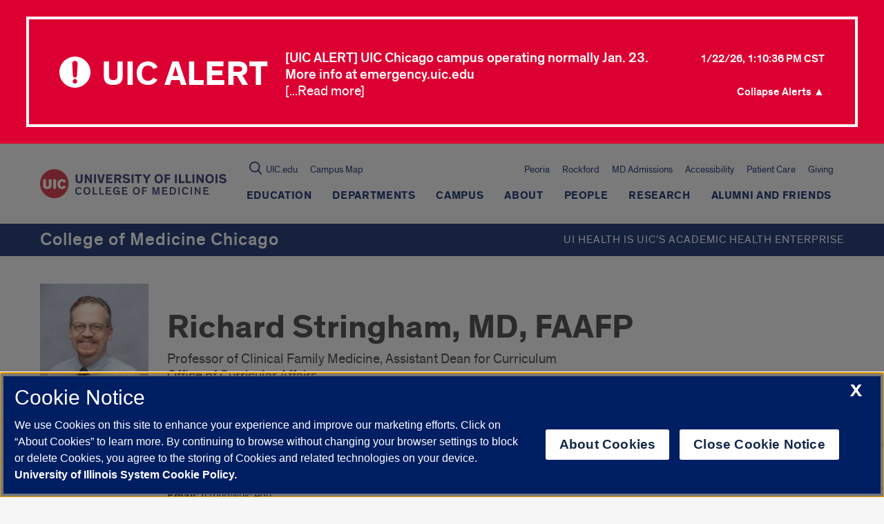

--- FILE ---
content_type: text/html; charset=utf-8
request_url: https://www.google.com/recaptcha/api2/anchor?ar=1&k=6Ld7rNEnAAAAAHR6r0ylgHXH-J-KozxjMzNGVsr4&co=aHR0cHM6Ly9jaGljYWdvLm1lZGljaW5lLnVpYy5lZHU6NDQz&hl=en&v=PoyoqOPhxBO7pBk68S4YbpHZ&size=invisible&anchor-ms=20000&execute-ms=30000&cb=dcqq8qojuts5
body_size: 48646
content:
<!DOCTYPE HTML><html dir="ltr" lang="en"><head><meta http-equiv="Content-Type" content="text/html; charset=UTF-8">
<meta http-equiv="X-UA-Compatible" content="IE=edge">
<title>reCAPTCHA</title>
<style type="text/css">
/* cyrillic-ext */
@font-face {
  font-family: 'Roboto';
  font-style: normal;
  font-weight: 400;
  font-stretch: 100%;
  src: url(//fonts.gstatic.com/s/roboto/v48/KFO7CnqEu92Fr1ME7kSn66aGLdTylUAMa3GUBHMdazTgWw.woff2) format('woff2');
  unicode-range: U+0460-052F, U+1C80-1C8A, U+20B4, U+2DE0-2DFF, U+A640-A69F, U+FE2E-FE2F;
}
/* cyrillic */
@font-face {
  font-family: 'Roboto';
  font-style: normal;
  font-weight: 400;
  font-stretch: 100%;
  src: url(//fonts.gstatic.com/s/roboto/v48/KFO7CnqEu92Fr1ME7kSn66aGLdTylUAMa3iUBHMdazTgWw.woff2) format('woff2');
  unicode-range: U+0301, U+0400-045F, U+0490-0491, U+04B0-04B1, U+2116;
}
/* greek-ext */
@font-face {
  font-family: 'Roboto';
  font-style: normal;
  font-weight: 400;
  font-stretch: 100%;
  src: url(//fonts.gstatic.com/s/roboto/v48/KFO7CnqEu92Fr1ME7kSn66aGLdTylUAMa3CUBHMdazTgWw.woff2) format('woff2');
  unicode-range: U+1F00-1FFF;
}
/* greek */
@font-face {
  font-family: 'Roboto';
  font-style: normal;
  font-weight: 400;
  font-stretch: 100%;
  src: url(//fonts.gstatic.com/s/roboto/v48/KFO7CnqEu92Fr1ME7kSn66aGLdTylUAMa3-UBHMdazTgWw.woff2) format('woff2');
  unicode-range: U+0370-0377, U+037A-037F, U+0384-038A, U+038C, U+038E-03A1, U+03A3-03FF;
}
/* math */
@font-face {
  font-family: 'Roboto';
  font-style: normal;
  font-weight: 400;
  font-stretch: 100%;
  src: url(//fonts.gstatic.com/s/roboto/v48/KFO7CnqEu92Fr1ME7kSn66aGLdTylUAMawCUBHMdazTgWw.woff2) format('woff2');
  unicode-range: U+0302-0303, U+0305, U+0307-0308, U+0310, U+0312, U+0315, U+031A, U+0326-0327, U+032C, U+032F-0330, U+0332-0333, U+0338, U+033A, U+0346, U+034D, U+0391-03A1, U+03A3-03A9, U+03B1-03C9, U+03D1, U+03D5-03D6, U+03F0-03F1, U+03F4-03F5, U+2016-2017, U+2034-2038, U+203C, U+2040, U+2043, U+2047, U+2050, U+2057, U+205F, U+2070-2071, U+2074-208E, U+2090-209C, U+20D0-20DC, U+20E1, U+20E5-20EF, U+2100-2112, U+2114-2115, U+2117-2121, U+2123-214F, U+2190, U+2192, U+2194-21AE, U+21B0-21E5, U+21F1-21F2, U+21F4-2211, U+2213-2214, U+2216-22FF, U+2308-230B, U+2310, U+2319, U+231C-2321, U+2336-237A, U+237C, U+2395, U+239B-23B7, U+23D0, U+23DC-23E1, U+2474-2475, U+25AF, U+25B3, U+25B7, U+25BD, U+25C1, U+25CA, U+25CC, U+25FB, U+266D-266F, U+27C0-27FF, U+2900-2AFF, U+2B0E-2B11, U+2B30-2B4C, U+2BFE, U+3030, U+FF5B, U+FF5D, U+1D400-1D7FF, U+1EE00-1EEFF;
}
/* symbols */
@font-face {
  font-family: 'Roboto';
  font-style: normal;
  font-weight: 400;
  font-stretch: 100%;
  src: url(//fonts.gstatic.com/s/roboto/v48/KFO7CnqEu92Fr1ME7kSn66aGLdTylUAMaxKUBHMdazTgWw.woff2) format('woff2');
  unicode-range: U+0001-000C, U+000E-001F, U+007F-009F, U+20DD-20E0, U+20E2-20E4, U+2150-218F, U+2190, U+2192, U+2194-2199, U+21AF, U+21E6-21F0, U+21F3, U+2218-2219, U+2299, U+22C4-22C6, U+2300-243F, U+2440-244A, U+2460-24FF, U+25A0-27BF, U+2800-28FF, U+2921-2922, U+2981, U+29BF, U+29EB, U+2B00-2BFF, U+4DC0-4DFF, U+FFF9-FFFB, U+10140-1018E, U+10190-1019C, U+101A0, U+101D0-101FD, U+102E0-102FB, U+10E60-10E7E, U+1D2C0-1D2D3, U+1D2E0-1D37F, U+1F000-1F0FF, U+1F100-1F1AD, U+1F1E6-1F1FF, U+1F30D-1F30F, U+1F315, U+1F31C, U+1F31E, U+1F320-1F32C, U+1F336, U+1F378, U+1F37D, U+1F382, U+1F393-1F39F, U+1F3A7-1F3A8, U+1F3AC-1F3AF, U+1F3C2, U+1F3C4-1F3C6, U+1F3CA-1F3CE, U+1F3D4-1F3E0, U+1F3ED, U+1F3F1-1F3F3, U+1F3F5-1F3F7, U+1F408, U+1F415, U+1F41F, U+1F426, U+1F43F, U+1F441-1F442, U+1F444, U+1F446-1F449, U+1F44C-1F44E, U+1F453, U+1F46A, U+1F47D, U+1F4A3, U+1F4B0, U+1F4B3, U+1F4B9, U+1F4BB, U+1F4BF, U+1F4C8-1F4CB, U+1F4D6, U+1F4DA, U+1F4DF, U+1F4E3-1F4E6, U+1F4EA-1F4ED, U+1F4F7, U+1F4F9-1F4FB, U+1F4FD-1F4FE, U+1F503, U+1F507-1F50B, U+1F50D, U+1F512-1F513, U+1F53E-1F54A, U+1F54F-1F5FA, U+1F610, U+1F650-1F67F, U+1F687, U+1F68D, U+1F691, U+1F694, U+1F698, U+1F6AD, U+1F6B2, U+1F6B9-1F6BA, U+1F6BC, U+1F6C6-1F6CF, U+1F6D3-1F6D7, U+1F6E0-1F6EA, U+1F6F0-1F6F3, U+1F6F7-1F6FC, U+1F700-1F7FF, U+1F800-1F80B, U+1F810-1F847, U+1F850-1F859, U+1F860-1F887, U+1F890-1F8AD, U+1F8B0-1F8BB, U+1F8C0-1F8C1, U+1F900-1F90B, U+1F93B, U+1F946, U+1F984, U+1F996, U+1F9E9, U+1FA00-1FA6F, U+1FA70-1FA7C, U+1FA80-1FA89, U+1FA8F-1FAC6, U+1FACE-1FADC, U+1FADF-1FAE9, U+1FAF0-1FAF8, U+1FB00-1FBFF;
}
/* vietnamese */
@font-face {
  font-family: 'Roboto';
  font-style: normal;
  font-weight: 400;
  font-stretch: 100%;
  src: url(//fonts.gstatic.com/s/roboto/v48/KFO7CnqEu92Fr1ME7kSn66aGLdTylUAMa3OUBHMdazTgWw.woff2) format('woff2');
  unicode-range: U+0102-0103, U+0110-0111, U+0128-0129, U+0168-0169, U+01A0-01A1, U+01AF-01B0, U+0300-0301, U+0303-0304, U+0308-0309, U+0323, U+0329, U+1EA0-1EF9, U+20AB;
}
/* latin-ext */
@font-face {
  font-family: 'Roboto';
  font-style: normal;
  font-weight: 400;
  font-stretch: 100%;
  src: url(//fonts.gstatic.com/s/roboto/v48/KFO7CnqEu92Fr1ME7kSn66aGLdTylUAMa3KUBHMdazTgWw.woff2) format('woff2');
  unicode-range: U+0100-02BA, U+02BD-02C5, U+02C7-02CC, U+02CE-02D7, U+02DD-02FF, U+0304, U+0308, U+0329, U+1D00-1DBF, U+1E00-1E9F, U+1EF2-1EFF, U+2020, U+20A0-20AB, U+20AD-20C0, U+2113, U+2C60-2C7F, U+A720-A7FF;
}
/* latin */
@font-face {
  font-family: 'Roboto';
  font-style: normal;
  font-weight: 400;
  font-stretch: 100%;
  src: url(//fonts.gstatic.com/s/roboto/v48/KFO7CnqEu92Fr1ME7kSn66aGLdTylUAMa3yUBHMdazQ.woff2) format('woff2');
  unicode-range: U+0000-00FF, U+0131, U+0152-0153, U+02BB-02BC, U+02C6, U+02DA, U+02DC, U+0304, U+0308, U+0329, U+2000-206F, U+20AC, U+2122, U+2191, U+2193, U+2212, U+2215, U+FEFF, U+FFFD;
}
/* cyrillic-ext */
@font-face {
  font-family: 'Roboto';
  font-style: normal;
  font-weight: 500;
  font-stretch: 100%;
  src: url(//fonts.gstatic.com/s/roboto/v48/KFO7CnqEu92Fr1ME7kSn66aGLdTylUAMa3GUBHMdazTgWw.woff2) format('woff2');
  unicode-range: U+0460-052F, U+1C80-1C8A, U+20B4, U+2DE0-2DFF, U+A640-A69F, U+FE2E-FE2F;
}
/* cyrillic */
@font-face {
  font-family: 'Roboto';
  font-style: normal;
  font-weight: 500;
  font-stretch: 100%;
  src: url(//fonts.gstatic.com/s/roboto/v48/KFO7CnqEu92Fr1ME7kSn66aGLdTylUAMa3iUBHMdazTgWw.woff2) format('woff2');
  unicode-range: U+0301, U+0400-045F, U+0490-0491, U+04B0-04B1, U+2116;
}
/* greek-ext */
@font-face {
  font-family: 'Roboto';
  font-style: normal;
  font-weight: 500;
  font-stretch: 100%;
  src: url(//fonts.gstatic.com/s/roboto/v48/KFO7CnqEu92Fr1ME7kSn66aGLdTylUAMa3CUBHMdazTgWw.woff2) format('woff2');
  unicode-range: U+1F00-1FFF;
}
/* greek */
@font-face {
  font-family: 'Roboto';
  font-style: normal;
  font-weight: 500;
  font-stretch: 100%;
  src: url(//fonts.gstatic.com/s/roboto/v48/KFO7CnqEu92Fr1ME7kSn66aGLdTylUAMa3-UBHMdazTgWw.woff2) format('woff2');
  unicode-range: U+0370-0377, U+037A-037F, U+0384-038A, U+038C, U+038E-03A1, U+03A3-03FF;
}
/* math */
@font-face {
  font-family: 'Roboto';
  font-style: normal;
  font-weight: 500;
  font-stretch: 100%;
  src: url(//fonts.gstatic.com/s/roboto/v48/KFO7CnqEu92Fr1ME7kSn66aGLdTylUAMawCUBHMdazTgWw.woff2) format('woff2');
  unicode-range: U+0302-0303, U+0305, U+0307-0308, U+0310, U+0312, U+0315, U+031A, U+0326-0327, U+032C, U+032F-0330, U+0332-0333, U+0338, U+033A, U+0346, U+034D, U+0391-03A1, U+03A3-03A9, U+03B1-03C9, U+03D1, U+03D5-03D6, U+03F0-03F1, U+03F4-03F5, U+2016-2017, U+2034-2038, U+203C, U+2040, U+2043, U+2047, U+2050, U+2057, U+205F, U+2070-2071, U+2074-208E, U+2090-209C, U+20D0-20DC, U+20E1, U+20E5-20EF, U+2100-2112, U+2114-2115, U+2117-2121, U+2123-214F, U+2190, U+2192, U+2194-21AE, U+21B0-21E5, U+21F1-21F2, U+21F4-2211, U+2213-2214, U+2216-22FF, U+2308-230B, U+2310, U+2319, U+231C-2321, U+2336-237A, U+237C, U+2395, U+239B-23B7, U+23D0, U+23DC-23E1, U+2474-2475, U+25AF, U+25B3, U+25B7, U+25BD, U+25C1, U+25CA, U+25CC, U+25FB, U+266D-266F, U+27C0-27FF, U+2900-2AFF, U+2B0E-2B11, U+2B30-2B4C, U+2BFE, U+3030, U+FF5B, U+FF5D, U+1D400-1D7FF, U+1EE00-1EEFF;
}
/* symbols */
@font-face {
  font-family: 'Roboto';
  font-style: normal;
  font-weight: 500;
  font-stretch: 100%;
  src: url(//fonts.gstatic.com/s/roboto/v48/KFO7CnqEu92Fr1ME7kSn66aGLdTylUAMaxKUBHMdazTgWw.woff2) format('woff2');
  unicode-range: U+0001-000C, U+000E-001F, U+007F-009F, U+20DD-20E0, U+20E2-20E4, U+2150-218F, U+2190, U+2192, U+2194-2199, U+21AF, U+21E6-21F0, U+21F3, U+2218-2219, U+2299, U+22C4-22C6, U+2300-243F, U+2440-244A, U+2460-24FF, U+25A0-27BF, U+2800-28FF, U+2921-2922, U+2981, U+29BF, U+29EB, U+2B00-2BFF, U+4DC0-4DFF, U+FFF9-FFFB, U+10140-1018E, U+10190-1019C, U+101A0, U+101D0-101FD, U+102E0-102FB, U+10E60-10E7E, U+1D2C0-1D2D3, U+1D2E0-1D37F, U+1F000-1F0FF, U+1F100-1F1AD, U+1F1E6-1F1FF, U+1F30D-1F30F, U+1F315, U+1F31C, U+1F31E, U+1F320-1F32C, U+1F336, U+1F378, U+1F37D, U+1F382, U+1F393-1F39F, U+1F3A7-1F3A8, U+1F3AC-1F3AF, U+1F3C2, U+1F3C4-1F3C6, U+1F3CA-1F3CE, U+1F3D4-1F3E0, U+1F3ED, U+1F3F1-1F3F3, U+1F3F5-1F3F7, U+1F408, U+1F415, U+1F41F, U+1F426, U+1F43F, U+1F441-1F442, U+1F444, U+1F446-1F449, U+1F44C-1F44E, U+1F453, U+1F46A, U+1F47D, U+1F4A3, U+1F4B0, U+1F4B3, U+1F4B9, U+1F4BB, U+1F4BF, U+1F4C8-1F4CB, U+1F4D6, U+1F4DA, U+1F4DF, U+1F4E3-1F4E6, U+1F4EA-1F4ED, U+1F4F7, U+1F4F9-1F4FB, U+1F4FD-1F4FE, U+1F503, U+1F507-1F50B, U+1F50D, U+1F512-1F513, U+1F53E-1F54A, U+1F54F-1F5FA, U+1F610, U+1F650-1F67F, U+1F687, U+1F68D, U+1F691, U+1F694, U+1F698, U+1F6AD, U+1F6B2, U+1F6B9-1F6BA, U+1F6BC, U+1F6C6-1F6CF, U+1F6D3-1F6D7, U+1F6E0-1F6EA, U+1F6F0-1F6F3, U+1F6F7-1F6FC, U+1F700-1F7FF, U+1F800-1F80B, U+1F810-1F847, U+1F850-1F859, U+1F860-1F887, U+1F890-1F8AD, U+1F8B0-1F8BB, U+1F8C0-1F8C1, U+1F900-1F90B, U+1F93B, U+1F946, U+1F984, U+1F996, U+1F9E9, U+1FA00-1FA6F, U+1FA70-1FA7C, U+1FA80-1FA89, U+1FA8F-1FAC6, U+1FACE-1FADC, U+1FADF-1FAE9, U+1FAF0-1FAF8, U+1FB00-1FBFF;
}
/* vietnamese */
@font-face {
  font-family: 'Roboto';
  font-style: normal;
  font-weight: 500;
  font-stretch: 100%;
  src: url(//fonts.gstatic.com/s/roboto/v48/KFO7CnqEu92Fr1ME7kSn66aGLdTylUAMa3OUBHMdazTgWw.woff2) format('woff2');
  unicode-range: U+0102-0103, U+0110-0111, U+0128-0129, U+0168-0169, U+01A0-01A1, U+01AF-01B0, U+0300-0301, U+0303-0304, U+0308-0309, U+0323, U+0329, U+1EA0-1EF9, U+20AB;
}
/* latin-ext */
@font-face {
  font-family: 'Roboto';
  font-style: normal;
  font-weight: 500;
  font-stretch: 100%;
  src: url(//fonts.gstatic.com/s/roboto/v48/KFO7CnqEu92Fr1ME7kSn66aGLdTylUAMa3KUBHMdazTgWw.woff2) format('woff2');
  unicode-range: U+0100-02BA, U+02BD-02C5, U+02C7-02CC, U+02CE-02D7, U+02DD-02FF, U+0304, U+0308, U+0329, U+1D00-1DBF, U+1E00-1E9F, U+1EF2-1EFF, U+2020, U+20A0-20AB, U+20AD-20C0, U+2113, U+2C60-2C7F, U+A720-A7FF;
}
/* latin */
@font-face {
  font-family: 'Roboto';
  font-style: normal;
  font-weight: 500;
  font-stretch: 100%;
  src: url(//fonts.gstatic.com/s/roboto/v48/KFO7CnqEu92Fr1ME7kSn66aGLdTylUAMa3yUBHMdazQ.woff2) format('woff2');
  unicode-range: U+0000-00FF, U+0131, U+0152-0153, U+02BB-02BC, U+02C6, U+02DA, U+02DC, U+0304, U+0308, U+0329, U+2000-206F, U+20AC, U+2122, U+2191, U+2193, U+2212, U+2215, U+FEFF, U+FFFD;
}
/* cyrillic-ext */
@font-face {
  font-family: 'Roboto';
  font-style: normal;
  font-weight: 900;
  font-stretch: 100%;
  src: url(//fonts.gstatic.com/s/roboto/v48/KFO7CnqEu92Fr1ME7kSn66aGLdTylUAMa3GUBHMdazTgWw.woff2) format('woff2');
  unicode-range: U+0460-052F, U+1C80-1C8A, U+20B4, U+2DE0-2DFF, U+A640-A69F, U+FE2E-FE2F;
}
/* cyrillic */
@font-face {
  font-family: 'Roboto';
  font-style: normal;
  font-weight: 900;
  font-stretch: 100%;
  src: url(//fonts.gstatic.com/s/roboto/v48/KFO7CnqEu92Fr1ME7kSn66aGLdTylUAMa3iUBHMdazTgWw.woff2) format('woff2');
  unicode-range: U+0301, U+0400-045F, U+0490-0491, U+04B0-04B1, U+2116;
}
/* greek-ext */
@font-face {
  font-family: 'Roboto';
  font-style: normal;
  font-weight: 900;
  font-stretch: 100%;
  src: url(//fonts.gstatic.com/s/roboto/v48/KFO7CnqEu92Fr1ME7kSn66aGLdTylUAMa3CUBHMdazTgWw.woff2) format('woff2');
  unicode-range: U+1F00-1FFF;
}
/* greek */
@font-face {
  font-family: 'Roboto';
  font-style: normal;
  font-weight: 900;
  font-stretch: 100%;
  src: url(//fonts.gstatic.com/s/roboto/v48/KFO7CnqEu92Fr1ME7kSn66aGLdTylUAMa3-UBHMdazTgWw.woff2) format('woff2');
  unicode-range: U+0370-0377, U+037A-037F, U+0384-038A, U+038C, U+038E-03A1, U+03A3-03FF;
}
/* math */
@font-face {
  font-family: 'Roboto';
  font-style: normal;
  font-weight: 900;
  font-stretch: 100%;
  src: url(//fonts.gstatic.com/s/roboto/v48/KFO7CnqEu92Fr1ME7kSn66aGLdTylUAMawCUBHMdazTgWw.woff2) format('woff2');
  unicode-range: U+0302-0303, U+0305, U+0307-0308, U+0310, U+0312, U+0315, U+031A, U+0326-0327, U+032C, U+032F-0330, U+0332-0333, U+0338, U+033A, U+0346, U+034D, U+0391-03A1, U+03A3-03A9, U+03B1-03C9, U+03D1, U+03D5-03D6, U+03F0-03F1, U+03F4-03F5, U+2016-2017, U+2034-2038, U+203C, U+2040, U+2043, U+2047, U+2050, U+2057, U+205F, U+2070-2071, U+2074-208E, U+2090-209C, U+20D0-20DC, U+20E1, U+20E5-20EF, U+2100-2112, U+2114-2115, U+2117-2121, U+2123-214F, U+2190, U+2192, U+2194-21AE, U+21B0-21E5, U+21F1-21F2, U+21F4-2211, U+2213-2214, U+2216-22FF, U+2308-230B, U+2310, U+2319, U+231C-2321, U+2336-237A, U+237C, U+2395, U+239B-23B7, U+23D0, U+23DC-23E1, U+2474-2475, U+25AF, U+25B3, U+25B7, U+25BD, U+25C1, U+25CA, U+25CC, U+25FB, U+266D-266F, U+27C0-27FF, U+2900-2AFF, U+2B0E-2B11, U+2B30-2B4C, U+2BFE, U+3030, U+FF5B, U+FF5D, U+1D400-1D7FF, U+1EE00-1EEFF;
}
/* symbols */
@font-face {
  font-family: 'Roboto';
  font-style: normal;
  font-weight: 900;
  font-stretch: 100%;
  src: url(//fonts.gstatic.com/s/roboto/v48/KFO7CnqEu92Fr1ME7kSn66aGLdTylUAMaxKUBHMdazTgWw.woff2) format('woff2');
  unicode-range: U+0001-000C, U+000E-001F, U+007F-009F, U+20DD-20E0, U+20E2-20E4, U+2150-218F, U+2190, U+2192, U+2194-2199, U+21AF, U+21E6-21F0, U+21F3, U+2218-2219, U+2299, U+22C4-22C6, U+2300-243F, U+2440-244A, U+2460-24FF, U+25A0-27BF, U+2800-28FF, U+2921-2922, U+2981, U+29BF, U+29EB, U+2B00-2BFF, U+4DC0-4DFF, U+FFF9-FFFB, U+10140-1018E, U+10190-1019C, U+101A0, U+101D0-101FD, U+102E0-102FB, U+10E60-10E7E, U+1D2C0-1D2D3, U+1D2E0-1D37F, U+1F000-1F0FF, U+1F100-1F1AD, U+1F1E6-1F1FF, U+1F30D-1F30F, U+1F315, U+1F31C, U+1F31E, U+1F320-1F32C, U+1F336, U+1F378, U+1F37D, U+1F382, U+1F393-1F39F, U+1F3A7-1F3A8, U+1F3AC-1F3AF, U+1F3C2, U+1F3C4-1F3C6, U+1F3CA-1F3CE, U+1F3D4-1F3E0, U+1F3ED, U+1F3F1-1F3F3, U+1F3F5-1F3F7, U+1F408, U+1F415, U+1F41F, U+1F426, U+1F43F, U+1F441-1F442, U+1F444, U+1F446-1F449, U+1F44C-1F44E, U+1F453, U+1F46A, U+1F47D, U+1F4A3, U+1F4B0, U+1F4B3, U+1F4B9, U+1F4BB, U+1F4BF, U+1F4C8-1F4CB, U+1F4D6, U+1F4DA, U+1F4DF, U+1F4E3-1F4E6, U+1F4EA-1F4ED, U+1F4F7, U+1F4F9-1F4FB, U+1F4FD-1F4FE, U+1F503, U+1F507-1F50B, U+1F50D, U+1F512-1F513, U+1F53E-1F54A, U+1F54F-1F5FA, U+1F610, U+1F650-1F67F, U+1F687, U+1F68D, U+1F691, U+1F694, U+1F698, U+1F6AD, U+1F6B2, U+1F6B9-1F6BA, U+1F6BC, U+1F6C6-1F6CF, U+1F6D3-1F6D7, U+1F6E0-1F6EA, U+1F6F0-1F6F3, U+1F6F7-1F6FC, U+1F700-1F7FF, U+1F800-1F80B, U+1F810-1F847, U+1F850-1F859, U+1F860-1F887, U+1F890-1F8AD, U+1F8B0-1F8BB, U+1F8C0-1F8C1, U+1F900-1F90B, U+1F93B, U+1F946, U+1F984, U+1F996, U+1F9E9, U+1FA00-1FA6F, U+1FA70-1FA7C, U+1FA80-1FA89, U+1FA8F-1FAC6, U+1FACE-1FADC, U+1FADF-1FAE9, U+1FAF0-1FAF8, U+1FB00-1FBFF;
}
/* vietnamese */
@font-face {
  font-family: 'Roboto';
  font-style: normal;
  font-weight: 900;
  font-stretch: 100%;
  src: url(//fonts.gstatic.com/s/roboto/v48/KFO7CnqEu92Fr1ME7kSn66aGLdTylUAMa3OUBHMdazTgWw.woff2) format('woff2');
  unicode-range: U+0102-0103, U+0110-0111, U+0128-0129, U+0168-0169, U+01A0-01A1, U+01AF-01B0, U+0300-0301, U+0303-0304, U+0308-0309, U+0323, U+0329, U+1EA0-1EF9, U+20AB;
}
/* latin-ext */
@font-face {
  font-family: 'Roboto';
  font-style: normal;
  font-weight: 900;
  font-stretch: 100%;
  src: url(//fonts.gstatic.com/s/roboto/v48/KFO7CnqEu92Fr1ME7kSn66aGLdTylUAMa3KUBHMdazTgWw.woff2) format('woff2');
  unicode-range: U+0100-02BA, U+02BD-02C5, U+02C7-02CC, U+02CE-02D7, U+02DD-02FF, U+0304, U+0308, U+0329, U+1D00-1DBF, U+1E00-1E9F, U+1EF2-1EFF, U+2020, U+20A0-20AB, U+20AD-20C0, U+2113, U+2C60-2C7F, U+A720-A7FF;
}
/* latin */
@font-face {
  font-family: 'Roboto';
  font-style: normal;
  font-weight: 900;
  font-stretch: 100%;
  src: url(//fonts.gstatic.com/s/roboto/v48/KFO7CnqEu92Fr1ME7kSn66aGLdTylUAMa3yUBHMdazQ.woff2) format('woff2');
  unicode-range: U+0000-00FF, U+0131, U+0152-0153, U+02BB-02BC, U+02C6, U+02DA, U+02DC, U+0304, U+0308, U+0329, U+2000-206F, U+20AC, U+2122, U+2191, U+2193, U+2212, U+2215, U+FEFF, U+FFFD;
}

</style>
<link rel="stylesheet" type="text/css" href="https://www.gstatic.com/recaptcha/releases/PoyoqOPhxBO7pBk68S4YbpHZ/styles__ltr.css">
<script nonce="2JewUMnZEpzCrxR8BWTftQ" type="text/javascript">window['__recaptcha_api'] = 'https://www.google.com/recaptcha/api2/';</script>
<script type="text/javascript" src="https://www.gstatic.com/recaptcha/releases/PoyoqOPhxBO7pBk68S4YbpHZ/recaptcha__en.js" nonce="2JewUMnZEpzCrxR8BWTftQ">
      
    </script></head>
<body><div id="rc-anchor-alert" class="rc-anchor-alert"></div>
<input type="hidden" id="recaptcha-token" value="[base64]">
<script type="text/javascript" nonce="2JewUMnZEpzCrxR8BWTftQ">
      recaptcha.anchor.Main.init("[\x22ainput\x22,[\x22bgdata\x22,\x22\x22,\[base64]/[base64]/[base64]/[base64]/[base64]/UltsKytdPUU6KEU8MjA0OD9SW2wrK109RT4+NnwxOTI6KChFJjY0NTEyKT09NTUyOTYmJk0rMTxjLmxlbmd0aCYmKGMuY2hhckNvZGVBdChNKzEpJjY0NTEyKT09NTYzMjA/[base64]/[base64]/[base64]/[base64]/[base64]/[base64]/[base64]\x22,\[base64]\\u003d\\u003d\x22,\[base64]/ZcO0YMKSGBDDm8OAwqrCh1hbDcKvSFIvwr3DmsK/AsKhZsKKwqVKwrLCujsOwrc3TH/DvG8nw5U3E17CmcOhZA9ueFbDi8OgUi7CjwHDvRBwXBJewp/[base64]/DrGXDjl5AfcOIZ8Oiwpdtw6HDvRTDtMOdesOTw4gKRSk0w4IPwqwrY8Kuw587BQEqw7XCpEAMRcOnV1fCiSZfwq40RBPDn8OfYsOyw6XCk1gBw4nCpcKddxLDjXRAw6ESLcKkRcOUYBt1CMKUw47Do8OcBSh7bxg/wpfCtBrCtVzDs8OZUSspOMKcAcO4wqh/MsOkw4vCgjTDmDzCsi7CiU90woVkY2dsw6zCjMKjdBLDnMO+w7bCsWVZwokow4PDlBHCrcKuIcKBwqLDvcKrw4DCn0PDj8O3wrFJM07Dn8K/wqfDiDxvw6hXKS7DrjliW8Okw5LDgGNMw7p6HmvDp8KtSmJgY3EWw43CtMOVYV7DrQ9twq0uw7bCk8OdTcKxLsKEw69rw4FQOcKfwp7CrcKqRSbCkl3DjzU2wqbCoj5KGcKaYjxaAnZQwovCmcKrOWRqSg/CpMKMwp5Nw5rCpMOJYcOZS8KQw5TCgidtK1fDiyYKwq4+w6bDjsOmUg5hwrzClklxw6jCj8OaD8OlVMK/RAp5w5rDkzrCtknConFJScKqw6BpeTEbwr9CfibCnQ0KesKwwrzCrxFkw6fCgDfCtMOXwqjDiDrDvcK3MMK3w5/CoyPDtsO+wozCnGTCrz9Qwqw/wocaA1XCo8Oxw6/[base64]/Dm8K9wrNjW2RSKQrCkcO7L8KoYMKDD8Omw5Ytwo3Do8OYGsOmwqgXOcO/IlzDsGJ/[base64]/WVJ8PsKVIQXCtMKJcMOoKmEOHizDrlsFwo3Dk1UAHcKlw6J2wqdOw4g2wpFmY1p+LcOBTMKjw6RIwrlaw7DDocOmI8KUwohEDw0PS8Kiwp59ElAdVgc1wrzDoMOSVcKcYcODHBTCpTrDv8OmIMKOEWVew6/[base64]/Ct8K9aiB7F8OoFsOjw75Jw5TCl1bCocOCw4zCvsO6w78kf2JsYcOpcwfCq8OJBAoDw70iwoHDpcO9w7/CkcOkwrPCkh9Aw4XCmcKWwpNawpLDoghawqzDjsKTw6JqwrcBCcK6PcOGw4PDmWhCbxZ6wp7DhsKzwrHConPDkXPDgQbCnVfCpjLDrnkIwpwNcALCh8Ktw6rCscKNwqpJJDXCvsK6w5/Dl1Z5HMKgw7vDuyBUwrVeF3IHwqQcCkPDqF5uw5YiInZ9wqvCpnYYwp5+OcKHXgvDpVDCv8Odw5PDh8KpTcKfwq0IwqHCjcKdwp9oC8OZwprCvsK7MMKcWzHDvMOmAFjDmWYlH8KJwoLCvcOsWcKSTcKyw4/ChU3DgzLDqV7CiSbCmMOVHAsOw5dOw4rDocKaB3nDpjvCvQA2w6nCmMK7HsK5wqE2w5N9wqzCm8Oyc8KxBB/Ct8Kgw7TDiV3CtGLDrsKPwolvAMObFV0ZacKnNcKfCMKUPk08PsKKwpkwMEnDl8K3YcOJwow1wp8+QU1Rw7lGwqzDrcK2WsKxwr47wqzCocKFwrXDu34IYMKtwqfDoVnDp8OXw7kQw5h4w4vDicKIw6rCsTM5w4xfwpEOw4LDuSzCgllIRyZdF8KOw74Qb8Oqwq/[base64]/w6ZjS8OFB8OnwqjDosOFTGlVwrnCiHjDncODAMOswonDozrCtjRTScOcCS5/J8Odw6VFw55HwpXCu8OnbQ1lw5LDmxnDgMKeLRtawqLDrSfCo8ODw6bDrELCrDAGJELDqioeDMKQw6XCpxTDqMOCOBvCrDoSNBduDcKeHXrDvsOFwoNbwqMnw6JLMsKlwrzDsMOlwqTDq2HCt0QgJMKXNMORI1/CoMO9XgwlQMOYRENxHzvDt8OIwq3DiV/DjcKHw4olw58+wpAwwpN/YHDCh8OTFcKFEcOcLsK2QMK7wpsAw5d6VwcfaWocw5TDkWfDtX5BwoHCiMO4KAlWIhTDl8KXBBNUDMKhfwXCl8OeO18nw6VawpnDgsKZVGnDmG/DlsKMwpLDn8KTYhrDnGXDlSXDhcOKMFbCiQNcJD7Cjh4qw47DuMOTVSvDjxxiwoDCqsOCwrHDkMKjOSYTSxEWWsKjw6IlZMOROUFvwqMTw4XChQLDo8Oaw61YXmJHwqBuw4pEw7fDtBbCt8Kmw6k/wqhww73Dl3VGIWvDmnjCtmt6ZhgfSMO0wp1pQMKLwonCksKzNsO7wqvCk8OROhdSQjrDi8Ouw6ROTDDDhG8yCQkAEsOwDTnCjcKvwqoBQz1cfg/DpMKGL8KHBsKvwoHDtMO8HGTDuWnDgDUnw6rCjsO+WmPCmQIEfmrDsQMDw4scPcOJBBHDsT7DoMK+BX4RPWDCjhosw6EYZnM/[base64]/DucORXsOGasOOE8KPJC0VYyxjwo7CusKzJWRkwo/DjUvCusK9w4bCrWrDo1k1w5Maw6k1IcOyw4XDs0t0w5bDvDnDgcKZBsOxwqkETcKNCSM8IsO9w4Y5wrPCmhnDssOyw47CksKkwqoFw6fCnVbDvsKaDsKqw43Dk8OrwpTCsDHCh11nQ1DCty0uw5EWw77CvQ7DkMK5wojDoR0GKMK/wo/[base64]/DsCXCqsOHfBPCtiDCqH5lXMK7wqDDgx3Chy3Dl2fDt0XCj3nCkzoxMj/Cv8O6IcONwo7DhcO5WTAMwq7CjcOuwoIKfEw9M8KSwp1KJcORw6tvwrTCgsKKAmQnw6DCozsmw4jDgnlhw5ATwod3bHHCkMOEw7nCscKTQC/CoQTCk8K4E8OJwqo/cETDiW3Dg0kkMsO5wrVrSsKIaBPCsV3CtDtsw7JqBULDk8Kvwqk3wqTDq0HDv09KH19SNcOdWwUgw4pBaMOAw7M7w4BkEi9ww4kSw4rCmsO1FcOzwrfCozvDtxg5ekDDhcKWBg1+w4TCtTzCrMKPwqMOUDfDlcOzKFDCiMO7HSh/csKxL8ONw69MGHfDq8Okwq3DsCnCqsOQTcKHb8KST8O/YRkkBsKSwrPDqmw2wqU8HkzDizjDmhzCgsOUIyQSwprDi8Oow6DCoMOQw6Yjwpw+wppdw5gyw70Dwr3Dm8Kjw5dIwqBwc1PCncKCwq84wo4awqZ8YMKzN8KVw5XDicOqwqlkBG/DgMOIw6XCnH/Dl8Knw6DCr8OJwoYCasOPTsKaNMOHAcKewqQXM8O3Ll8Dw6rDpi1uw54bw5LCiC/DiMO1AMOkFGPCt8Kxw7TDhVRQwohoaTx6w5EwZMKSBMO6w51uHSB/wqZGP1/CgkN/Z8OSUBMDe8K+w5DCnA9IYsO8R8KJSsOELhLDgW7DtMO9wq/[base64]/DlcKXwqRHwq0uFMKSw7IZWGECeTfDnVMswobCjsKbwoDCnm91wqMbfjfDisKxPV8pwr7CgsOdCgMLND/[base64]/ChsOKwpUDFcKOwpXCqMOmw4TCiT82Vm/CvMKvwqfDg3A/wojCpMOHwpkuwqnDnMK8wqDCscKcUSk+wpDCs3PDl3g0woDCrcK5wpBsDsKBw5YPBsOEwo1fNsK7wpDDtsK3UMOURsKLw7PCvxnDhMKBwrB0YcO7GcOsd8KGw47DvsOxF8OwMBHDihZ/w6cbw6zCu8OIHcK7Q8O7FsOcTGgOVCXCjzTCvcODCT5Iw4M/w7nDqBAgGyLDrRBYQMKYJMKkw7/DjMO3wr/CklLCkXrDnH5gw6fCl3TCt8O6wozCgR7Dk8Khw4RDwqZRwr4iw6pkaiPCvhHCpmIDw5/DmChyWMOqwoMSwqhZCcKewrvCusOyBcKiwp7DtDnCljzDmArDhsKgbxkDwrt7S3tdwqbDsC1CRRnCsMOYIcKRJxLDmcOKSsKuS8KwFwbDnmTCjsKgb3MJPcOgdcKMw6rCrD7DozYuwpbDocKEX8OFw5fDnGnDqcKWwrjDjMKkKMKtwrLCoAEWw4hgEMOww5LDi08xPn/[base64]/Cr8K2w4PDn2tsdTh7w4RbCC4JUC7CocKSwoNqbUtveRl6wqfDj33Dk3LChSvCnADCsMKVHxhWw4PDgiIHw7nDisO7UTPDp8KYK8Kqwqp2GcKpwrF3KAfDsXHDiV/ClEdYw6whw7c8AMKCw4cKw5RxMgIcw4nCtDDDpHEiw6Z6PjvCi8K0US0EwpMaW8OLVMK+woLDtsKLQEBjwrkQwqIjOcOMw4IvPcKJw4tNNMKQwpJERMOwwqkNPsKBAcO0L8KhKcOzdsOJPyzCn8KPw6FKwp/CpD3CiHjCocKiwpIcdFkyJQPCnMOMw5/DkCnCoMKCScKTMSoIRMKrwpFwB8Ohw5ckc8Oxwr1jU8OfEsOWw7EIL8K5W8Oxw7nCrWBxw7AgcWbDt2HCvsKvwp/[base64]/EsOOWTDCm2kuUcKUDBYPN8O9woxJw7PDusOwbXLDsxzDlzzCr8OHDljCt8OSw4TCo13DhMO3w4PDqRV2wp/Co8K8Z0RAw6MTwrgkDwLCoVRVZcO3w7xMwrrDvD1HwqZ3X8OzYsKFwrnCp8KfwpPCpDEew7ENwoPCicKpwpTDiXvCgMO+LMOyw7/CuHNQDXUQKDrCmMKtwqhLw45jwq4kEcK7CcKAwrPDiwzCuC0Jw4l1G1fDpMKLwrJnd0pHHsKKwooNdsOYV218w7ABw5xTLgvCv8Okw5jCmcOqLQJww7LDrcOEwojDvSrDvmrDrV/CgMOXw7Z2w4kWw4nDvTrCrjJSwrEMZADDlsKoITzDu8KlLjPCsMOMTMKwahDDrMKAw4fCn3ETc8O/w4LCsVBqw6pDwqbCk1I3w4gdVAEuaMKjwr1cw58mw5ksCB1zw6Mtwrxgc2U+C8ONw67Dokxrw6tmTTY8YmvDosKHw7F6X8OHM8O9CMOPPsKKwq7Ch2odw7zCt8KuH8KDw4FMEMO9fxBSLBBTwrhOw6FqFMOJdEPDvRlWMcK6wpHDhsK9w6EhGB/DnsO/UVVWJ8K9wp/DrcKCw6zDu8Otw5DDkcOcw6HCm3ZhTcKvwpY5UTwUw4TDpBrDucOVw7nDmcO+QsOGwqDDr8KYw57CqF1Gwq0GLMOhwrl0w7FLwpzDksKiD1fCkwnChAh1woQPAsOOwonDgMKHfcOhw5vDjsKfw7R8KSfDjsKgwrvCgMOOfX3DgkZ/wqrCvi4Ew7vCqHXCtnVyUnt/[base64]/IETDncKyfxzDr8OuKGt4GcOZw5RAekNLIXnCucOGa2IzfRDCsUoww53ClSx3worDmBrDrz0DwpjDl8OhJSvClcK0NcOZw4xYPcK/wrZ5w4pHwpLCh8OBwoJ2ZwjDmsKeCXYDwpbCvhZKNMONHlnDsGM5RG7DgMKcZ3DCrsOBw6dBwrzDvcKyDMK8JTrDnsOjf1djEwBCT8OXYVgNw7htHMKIw7/[base64]/CkMOQwoA2OsKMQsOyZBTDn8Kowp7DksKFwp3CqXxcDsKMwr3CtHUWw43Dr8O/MMOhw6TCv8KRRHBVw7jCoiETwoTCisKyPl0HV8OhYiTDo8OSwrnCiBp8HMKuDHbDlcKWXyQeb8OWZk1Nw4DCq0cgw59LCEXDm8OwwoLCpcOFw4DDn8ONdcOxw6HCiMKLa8OdwqLDhcK4wpfDl10uFcOOwoHDv8OowpZ/GT5YM8OJw73Dh0csw6ZQwqPDvmkiw77DlUzCusO4w6HDu8OGw4HCjMKlX8KQAcOyQsKfw51Lwp82wrFNw7DClcKDw7AuecKjfmjCuhfCnRrDt8KbwrTCpnDCjcKsdTQuTCfCom/Dj8OyAcKYeHPCp8OgGnMsfsODdV/CscKOEcOYwq9jOng7w5XDjsKywpvDkiYrw4DDgsKTMcO7C8K+RR/DmkZ0QArDs2vDqifDlC4ywpJbMcKcw6FnUsOFccKTWcObwpxCeyrCvcKswpN0AMO5w59awrnClktow4HCum1NeH1ZFAHCjsKjwrQjwpjDsMKXw5Ihw4fDsmYGw7UtTsKIT8O+ZcKCwrvCjsKoAQPCrWEywp4/wog9wrQ9w4FyG8OBwo7CiBh8AMKyWj/Du8K0d3XDs147W3DDunDDuUrDjcODwrFEwoILKQHDjmMQwpnCg8KZw4RgZsKxRhvDuCfDmsO4w4AQesOEw6N0QcOLwqjCvMK3w6TDvsKrwrBMw6EAYsO7wpsnwobCiB5mEcOEw6DCjgBBwrbChsKEHwhZw4NMwr3CvcK3wps6CcKWwp4XwozDlMOWOsK+GMO6w5EVMx/CmsOswpVIJAjDnUHDtiI2w67DvUkWw5DCkcKwBcOcA2AHw5vCu8KFGWXDmcKnGUnDhWHDhBLDhn51QMOURsKvAMOIw6Fdw5spwrrDucK5wqfCkTTCqcOfw6VKw4vDvALDvE5waB4uIGfDgsK9wqJfAcO/woQKwrUJwr5YLMKXw6XDgcOvMQxdG8OiwqxGw6rDlC5tCsOLeTzCmcK9aMOxIsOIw7hpw4JqeMOAMcKbLsONw6fDqsKQw5bCpsOEADTCgsOCwrAMw6bDgXBzwqFswp/DgwUCwrnDumJhwrLCrsKLKzQ3AMKOw6h3PQ3DrVLDv8OZwr47wpzDolrDrcKIw40HYQw/wpkew5XCnsK5R8KDw5TDq8K8w6k1w5vCgMOBwrQUMsKGwowLw5DCgTUIFiQhw5DDiCQow7HCi8KgE8OJwop3FcOVcsODwokOwqbCpcOhwq/DihbDpgTDtArDrQ/[base64]/CqkhYPsOJwoAgw4MQw6DDtsO0wozCn8OvVMKZWUQdw6x/QcOzwoTCqU7CpMOzwofCgcKfNx3DijjCncKpYsOrPVU/B2EKwoDDuMKMw60Mw5Vkw65Sw59sJ1ZmG3MhwpbCj2hkBMOqwr/[base64]/F1rCgMK9a8OIwrDClcOZb8KVHAHDtkd7w4dtdzDChSgOHcKBwqHDg3LDoWwhCcONBUTCngrDgMOxTsO+wqvDq1AlBMOZAcKnwrgFwrHDkV7DnDElw4bDgMKCVMOFHMOSw5h7w6NBdcOeKi8hw5QyLx3Dh8K/[base64]/ChjETw514XcK0XsKlw5PDoATDucKNwp7ChcK0w6FQVsKXw43CrR8qwprDr8OFcHHCmys0AzrCq17DrsObw75qNWXDk27DssOLw4Q5wpvDmEbDvQo7wrnCnD/[base64]/[base64]/DjsO/SMOAM8KFwqXCo8OBdB/Cq050w4LDq8Ozwq7DksOZRAnDsQDDkMOEw4NFbwTCqcO3w7XCm8K8XMKCw4YBMX7Cuk0SJD3DvMOvLzTDm17DriRbwp5zWSDCvVUlwofDswc1wonChcO6w4LCkg/DkMKUw4JpwpTDj8OZw6wWw6R3wr3Dqz7CosOBPmsUYsKKEVMEGsOawr3ClcOZw53CgMK7w43CmMKCQmHDoMKZwrTDu8OzYlYDw5t0HBdGH8O7MMKdXsOrwqMLw71pEzg2w63DvwpZwqAlw4bCsDA/[base64]/[base64]/CrsOgwpzCqH4QUsOrNsOPw7YtUcOsw53CklcvwpnCkMOsBB3Dik/CssK3w4HCjSLCk1d/X8KEHX3Dr37CqsKJw4AuJ8KuVTcAccKNwrTCkQHDucK8IsKHw5nDncKtw5g8ci/Ds3LDuxpCw5NlwqHDpsKYw4/Cg8KGw67Cvw5LQsKXVRchZkfCukoqwoHCpl7CrlzDmMOmw7FHwppbMsKHJ8OPTsK4wqphGRHCjcKaw7FmG8ObVSXDqcOrwqTCp8K1ZxzComcYRMKZwrrDhXPCqS/CoTPCrMOeM8OKwpEgFsOvdhcpP8OJw7DDksKrwpZxU3jDm8O2w4DCkETDiVnDrFgnNMOuWMKCwpfChMOjwrbDjQDCssK2fsKiBWXDusKdwopTHl/DsALCucKxP1Zww658wrpMw5FFwrPCi8OsdcK0w6vDmsO2CBkNw7h5w6YTT8O8P11dwqZYw6TCs8OibiZjcsOvwp3CssKawqXChEl9DsOfCMKAego/TG7Cq1YWw7XDk8OawpHCucKxw7rDs8KPwr07wrDDrUoswro7HBZPGcK+w4vDgH7CsAbCsAxQw6XCjsO3IUDCoThLRVPCkkvCmhRdwqJvw4TDsMKAw4LDrA/Ch8Krw5rCj8Odw69nDMOlK8OYE2NwMGQDRsKhw6hfwp54wrctw6I1wrI9w7Mowq7DpsOcBXBbwp5reyvDg8KXFcKiw7zCs8KwEcO/DivDoGLCicKdeRjDg8OnwofCv8KwPMO5fMKqOsKAfEfDqcKUFkw9wqFlbsOTwrURw53DqcK9NRNDwoMURMKDSsK8DCbDo0XDjsKPHcO6fsO/CcKAYVliw5Qyw4EDw4FeYMOtw4nCtV/DusOfw4DCn8KQw5vCucKiw5vCmMOQw7DDuhNDFFdUbsKGwr42YmrCoWfDoGjCs8KBEsOiw4UNe8O/HMKyCsOMM0xAEMO8Int3NxbCuyTDqTxocMOYw5vDrMO8w4pUH37DrAU6w7/DgkvDhEVxwqjChcKdNB/CnlbCgMO9dWbDvkzDrsKyPMO+bcKIw7/DnsKewr0Xw7/Ch8OTUhTDr2LChGfCk2h8w5XDhkY2TmgqIsOPfsKEw5TDhsKfOsOiwrEEMMOowrXCg8KQw43DlsKWwqHCggfCgizClkFPPnLDr2jCgxbClMKmcsK2QBESAXvDh8OmGUPCtcOCwrvDtcKmJhYDw6TDkA7DlsO/[base64]/CoHXDgsK6wodBwoMQCzxaJsO7wq7ClD8vw5DCkT5Aw6nCjm8XwoYOw5N5wqoGw6fCv8KcO8K/wq8HfGxFwpDDikLCjcOsRStOw5bCihxlQMKKGihjEjpHbcOMwrTDvsOVZMKCwqDCngTCnijDvXVpw73DrCrDoQfCusOyVGs1w7XCuxvDlDnCtcKtSzkBe8K3w6lULAjDt8KTw5bCn8OIR8OKwoIpcDJjbzzCuX/Ch8OkIMOMQUDCnzFOcsKWw49yw5J1w7nDo8KtwrvDncKHB8OZPSTDpcOGw4rCvVF/w6gvQMKTwqVaTsO9IGPDv1rCpiMYDcKib1HDpcKxwr/CqjvDpSLCtsKVXklhwrbCnHPDmkLDtxwtHcOQZsORKV/[base64]/w73DnsOpRHEtTsKSw5dmwprCoVUhwpzDvsOLwrbDnsKbwovCv8KdOsKOwo5mwoYJwo1fw7nCoBkYw67Cnx3DlmzDgxUTScOBwpMHw7RdDcOewqrDmcKYFRHCgyUyWx/[base64]/[base64]/w67DkMKnAjLDlMKJPzzDvXgNRsKTwrbDs8Khw7w2FXFNZG3CoMKuw6YYZMKgREPDhMO4ZWjCtMKqw516TsOeQ8KBW8KHPMK3wotAwrbClispwodfw5fDsRZ0wqLCk0I/wonDqHViOcOXwrpQwrvDkVrCvhkMw77Cq8ODw7TCl8Ksw6BBF1FLRmXCjhBOS8KZSWPDoMK/ezAyR8KUwqUDKQM/[base64]/w5DClHzDmVFNaBEsDz0nw5LDkh5bLwJHd8K/w4Ylw6PCkcKLHcOjwr9jB8KwEcKGVnJYw5TDi1DDnsKgwp7CmVfDoFbDqzVJXz4tOlQzUMOswp1owo5oHDYQw7LCsD5Pw7XCvmJywr0aIlLCgBIFw5/Cj8K/w75fDVvClnnCqcKtOMKpwqLDrG8mMsKSwrvDr8K1AUEJwrbCrMO6Y8OKwrjDlwjDkn0ATMK6wpXDmsOoOsK2w5tbw704UW/[base64]/CsFDCmkwdwoPCncKsEUtBw5vDp2LCpsO7EcK6w7Yzwps3w7gNV8O/N8KEw7bDr8KUUAxqw4/Dn8Krw7I6TcOIw53Cjx3CtsOQw4Y4w6zDosONwojCq8KJwpDDrsK5w5MKw6HDtcOHM2AgfsOlworDksOWwo8SYjorwq4iQkDDojXDpMOJw6bCiMKtSMKGVw3Dg2wmwpo/w7IAwoXCiGbCtcOUSQvDim7Di8K/wrfDrjjDjV7Cq8O0wpJfNhPCr0AywrIYw5R7w5hEB8O+Eg96wrvChMKSw43Csz/CkCzCun/[base64]/[base64]/YsK/P8KAwr/[base64]/[base64]/DlSTDuR0aTsO9wroBwrMIw7QTPcOIXy3CgsKVw78fXcKtScKMMWfDvsK/ITkKwrEnw7PCksOLVgTCv8Oib8OMZMKNTcO3XsK/FcONwrHChwhFwr9hYsOqGMKxw6JDw7lcfMOgQMKlaMORMcKDw6IHHmrCt0DDgMOiwqDCtsOsY8Khw6PDl8KzwqNydsKTccO4w5cswqtqw5ZzwoBFwqDDpMOfw57DlWBcScK2K8K6w7NLwozCv8Knw5kbWn9nw4nDjn1eCCzCg3whMMKEw6I/wovCnBN2wqHDpDTDlMOSwrbDssOJw5bDocKUwoRXYsK2IDrCjcOLE8Kxd8KgwpgFw5LDsEA6wo7DrXRtw43DpGtjOizCjVHDqcKlwrjDsMKxw7lzCTN2w5LCpsO5SsKew4VYwp/[base64]/[base64]/Dmhg2DcKnw6phwq1nwqrCmsKjw5PCjigTw48AwoYzMhBTwqABwoE2wqnDuycXw5DCgsOfw5Z4XsOKWcOdwqwVwqrCjADDo8ORw7LDv8KGwpUIYMO9w7UDc8O6woXDnsKMwrpmbMKkwrZ2wqLCtg7CrsK0wpZ0NsK/UHl9worCoMKnI8KcZx1JZcOpw7RrJMK9ZsKhw60RNRJMYsOnMsOTwo05NMOGU8Ktw5JIw4DDuD7DgMOHwoPDiy/CrsO0OUPCpcK3AcKkBsOJw7HDgRlqdMK5woPDu8OfFMO2wrkMw53CjCV4w4gATcK3worCkMKvXcOjXnjCuUkRaxpSUwHCrxTCkcK/SVIHwp7DuiIswqTDo8K3wqjCocO3NBPCoBTDg1PDlGgVY8OALBAlwqrCs8OGFcOQRWIMT8KCw50Lw6TDv8OCK8K2M1LCnxvCi8Kpb8OWCMK9w5gNw4DCiG4mbsKKw4w/[base64]/[base64]/CiWTDvjjCrsOcS3rCiHnDlcOnL8OGHjxIGULDtXkWwqnCvcK/w4LCssOewqbCuynCqDHDilrDlmTDqcOVAMOBwo8Kw6E6bkt7w7PCk09xw44UKGAyw6RfDcKlKCrCkA19woEMOcKkB8O8wqRBw5DDoMO2J8OvLsOaX1g0w7PClcKcRFtAYMKfwrZpwr/DigbDkFLCpMK2wo8WeDkNQlg1woR6w5Qkwqxjw4pPP0MsJkzCqT4lw5Rdwpoww6XChcKGwrfDpnXDvsOjEDzCmWvDgMK5w547wpIaWmHCjsKVOCpDY3okJDjDjWNqw4nDjcKEMcOCb8OnSRh+wpg+wp/DicKPwr9ACMKSwo1md8Odw5cJw4cXAjoJw5XClMKzwr/Dp8KCIcOswoo2w43CuMKtwqxxwr1GwrDDr0k7VTTDtsOeZ8KVw41icsOzX8OoaD/Dj8K3bmV4w5jCicKDbMO+GzrDqUzCtMKNcMOkGsOLX8Kxwokmw7nCkkR8wqBkc8OYw4/DrcOKWjB4w5DCtMOtXsKAU3tkwrx8UcKdw4pII8OwOcOCw6dMw6LCti9CBsKPC8K1MkPDocO6YMO8w4jChx8XC1FKNEgzIig8w73Dnih/a8OBw7bDlcORw5bDq8OVZMOHwofDhMOEw6XDmSdKZsO/UybDisO8w5YPw6rDvcOMI8KgRR/[base64]/ZyocLFRVw5fDtMKbYkDDnQwiYTvCpUJCT8KUCMKXw75hXkBKw5ECw5jCmCPCqMKkwqZMbWfDoMKceVjCuCkfw7NnFCRICD9XwqvCgcO5w6DCg8Kyw4bDkl7Chn5yBMK+wrdtVMKcbxjDom1/wojDr8K0wrzDn8OPwq/Dvw7CkyfDmcO8woM1woDCm8OzX3haM8KYw5zDrC/DjzDCjETCusK0FDp7MHsoU0tEw5wPw6tVwr3Dm8KQwolnw5rDmUPCkVnDhQg3QcKeFxtdI8KqFsKvwq/DlsKBVWMFw7fDu8K/w4hEw6XDjcKMT0DDlMKYay/DrkwTwoQzfcKDeGxCw5wswrU4wqrCtx/[base64]/[base64]/DmyvCmW0UYm1dw7TCoGF6T8O1wroRwp/DqTsdw7DChQsvNMONQMKKNMO+EsOGVEHDqTd8w5fChiLDiSt0ZcKaw5QHw4/DpMOQQ8OKFnzDt8OxbcO/UMKvw7jDqMK2LCBWW8OMw6fCu1bChHoPwrwxa8KHwp7CpsOIMQwMUcOxw6jDrFFJUsK1w7TCmUzDk8O/w55kX1pEwrnDtlzCs8ODwqUpwoTDvcK0wpjDjUQDcGnCg8KXAMKvwrDCl8KLwrwcw4HCrcK2EXTDlcKsfgXCtMKdb3DCvALCnsO9QjjCrhvDiMKNw4JeNMOoWsKzMMKpBUXDp8OVTcOTEcONQ8O9wp3Ck8KtRD9rw5/CncOqOVLCjsOoRsK+LcOZwp1Iwqd7UMKiw4nDscOuaMO5OwnCmlrCqMOHw6gQwr92woptwoXClQPDukXCr2TCsQ7Do8KOTcOXwpHDt8ONwo3DmsKCw4PDtQh5G8OuJSzDuAwxwoXCqjxYwqM/BFXCuDfCk3rCusOjXsOMFMOkY8O7a0UHAXAFwol8CMODw7rCpH4ew6wMw5bDksK3acKew4R1w7DDgB/CvhMbLyrDklHDrxFlw6g1w6AIF1bCpsK4wozClcKpw4gQw5TDuMORw7gbwrQCVMKhOsO9DMO/U8Oxw6fCv8Otw5/Dh8KPCB4iMgFjwrnDhMKGIHjCqVBIJ8O0IcO5w5bCocKsB8OVfMKVwpbDpMKYwqvCi8ONHQh6w4pqwqg4GMOXA8OiTMOuw6R6LsKVL1jCoBfDsMO+wrcWfXLCqhjDhcKnZcOIe8O/EcKiw4tlB8KLTRMiSwXDgUjDvsOaw5BQEGTDgBgteCVkSS8+ZsOQwrjCucKqDMOPEBcrHWXDtsOlZ8OvX8KEwpMeBMOqwpM6RsKrwpIQbh4HHCs0Wk5nUMKkN3/CiW3ClxAew6hXwoXCssOdFlc9w7tKf8OswqvCjcKHwqvCj8ORw67CjMOYAcOswr4Awp3CqkHCm8KPd8KLUMOlViDDikVQw7AddcOGwp/DuUtTwr4LQ8K8LyHDt8O3wp1GwqHCnUwPw6rCo1ZDw6LDqRolw5klw7tCHXDCqsOEDsOywooMwpbCtMKgw4PCh2/DocK4NsKSwrLCkMKZVsObwqvCrXPDpcOPHkDDkmUOZsKgwqHCo8K8JjN6w6pZwp8sBSccQsOSw4XDlMKAwrfCkU7CgcOGwotRODPCh8KaZMKDw5/CjSYNw73CmsOawoFvJsOUwoQPWMOFIgHChcOlPhjDo3XClTDDtAPDicKFw6UawrLCuXgxTSRew77Cn0fCpSkmMwc/VcOvTcKoYXzDvsOAP2EOfTHCjXDDmMOqw4YSwqjDl8O/wpsVw7xmw5rCrFnDlcK0Q0LDnFDCtGkbw4zDhMKQw79vXMO+w77Cl10vw7LCt8KJwp4Rw7nCgU1QGMOebDfDkcKEGsOUw7s7w4U7LnfDssObDhvCqn1iwqAta8OLw7bDvD/Co8K8wplIw5vDnx0SwrUpw7bDnUrDunTDn8KDw5nCugnDjsKhw5nCh8OvwoBEw5fDiwxQdHVIwr5tRMKhYMKZC8OIwrskaS/CqyLDhA7Ds8KScEHDrsKxwrXCpzs9wrnCscOzACDCm2RRTMKPehnDg0YMBQpXNsO5BG88YmHCkErCr2PDrMKDw7HDmcOcecOMHSTDtsKxRlVPAMKzw5duXDXDlmJOIsKlw73DjMOIesOLwqbCjmbDvMOmw4AwwojDgQjDgMOwwo5swq8Uwo3Do8KVHsOKw6Rywq/ClnbDigR6w6TDkgPCpgvCvsOFSsOadcOsDF5pw7x/wpQnw4nDuSl4Ni0Fwqo2dsKZKD0hw6XDoz0gADHDr8KzacOVw4hxwq3Cq8K2RsOdw63CrsKnSAXChMOQRsOtwqDDk1NMwpEEw6nDr8KrRnkIwprDux4Aw53DgRDCsGwBanbCvMKow47CvGpYw7jDuMOKIn1qwrHDs3cmw6/CjBFfwqLCu8OKUcOGw6lTw5cnA8OEPRXDq8KHT8OvQRXDnGRvNXUsZn3Dm0g9JnfDqsObKFMnwoR3wogXUW8YQcOywprDohDCvcORYkPCg8KSJSgQwpkUw6NIC8KlMMOaw7Miw5jDqsO/w6IQwpVBwrE1OS3DrnDCo8KKJVJEw6HCjSvCqsKxwrk9C8Ozw7PCmX8HesK7ZXHChMOCT8O+w6Ajw7Nzwpovw5pfMMKCcn4Kw7Q3w5PCqcKebywowpvCp1EYBcOhw77CiMOewq4JT23DmcK0esOQJhfClALDhEHCv8K8EjfDgBnCjHTDlMKcw47Cv0sMPXc/dR8zesKmfcKVw5TCtW3DhUoPw6PCumBINmjDtCzDqcO1w7nCt3kYdsOBwrEUw4VvwoLCvsKHw6w4aMOmOjcYwpV/[base64]/Cqk0ow6vCoAnDncOeMsOVYsKiwqXDiiDCp8OdCMOOU3xlwqXDrEjCqcKrwqnCnMKhJ8ONwqfDjVBoMMKlw77DlMKAY8OXw5XCi8OnF8KMw7NYw7F+KBwIU8O3OsOvwp8xwq8YwpokYXhTPHLClTbDg8KHwrJpw6dcwojDiEV/EyjDllQVYsOAG2U3QsKGY8OXwrzCtcO1wqbDvm0KWMKOwqPDocO0VxLCqSEsw53DksO+IsKlEWYow4TDnwkGeAgvw7x0wpRdK8O6K8OZAwTDjcOaI0fDisOTIn/Dm8ONSStbHhQLUMKIwr4UHyotwoIkGl7DlW0hIAlhUjs7fTzCrcOyw7nChcO3XMKmGUvCkj/DksOhdcK9w4LDqBoZNjQBw6fDncOYC2rCgMKswoYVDMOMw5MEw5XCoSrCr8OzbDlDKBgAQMKUYkcmw5PCgBnDtCvDn3jCi8Ovw4PDglMLdjIPw7rDv3Zwwpggw6wAB8OYRgbDicKrb8OFwrNNbMO+w73CsMKrVCTCnMOZwpxQw6fCpMOCVUIEOMKhw4/DisK6wrEeC2x8UBlpwq7CkMKNwpfDusKResOnM8OIwrjDusO7EktZwqohw5ZhUV95w5DCihvChjRidsO1w4BnMHo0wrvDusKxAn3Du00kfSFka8K2OsKJwqTDi8OMw6EfDsO/[base64]/ChBQQw47ChQnClx5Aw6/DrycdFMO+w5DCkC/DoT1EwqMYw5bCrcKnw5dtFlp2JMOqMsKJBMKPwrZYw6DDisKCw7sxJDowHcK5FQ40GH8Twp/DiRXCrzdTSDM4w4nCmB1Yw77Cl1pAw6PDmALDlsKUP8KSL3wyw7/CqcKTwrDCk8Onw4/DhsOCwrHDn8KnwrzDoFXDhEcew41KwrrDtEnDmsKeKHsOHi4Fw7sNPFknwqMPIsONGmNKcwLDnsKZwqTDkMKDwrosw4ZAwoA/UGXDlF/[base64]/Cs8O3Z8Kcw6QpbhDDjsOvw7lcGhrCk8KMw63DnHnChsOHwonCn8O4b1IoUMKYNybCj8Oow4RDCMOkw5hnwqM8w4PDqcOaVTjDq8K9cgpOTcKHw4otRUhrFAHDl1/[base64]/wqfDlXjDoHUlwqsITMOoNg5Zw6zDu0XCtTNKeiLCvwJ1F8KCGsOdwrvDn0hPwr9KbcO7w6rDnsK+BsKxw5XDmMK8w6paw786ecKcwqHDucOfFgdhO8OSYMObO8Omwrl4aHF0wr8Hw7ovWDcEDwrDtXhkDMKncX8aXWYaw41RA8Ksw4LCucOiGx4Sw70RKsK/NMOgwqgLRHTCsk01RsKbeAvDtcOqCsOjwopdOcKMw77DnG1awq1YwqFiZsOTJRbCq8KZPMKzwonCrsOXw6IEGjzDmlfCrT4JwpYTwqDCgMKjZx/DmMOoN2vDkcOXWcO4YCPCjQFAw5JJwoDCoT4gHMONMB4MwrYNcMKawozDjEbCs2PDviDCmMOmw4zDlcKTfcO8dmckw6dWdmBOYMObZmzCjsKLVcKtw6M5OxnDlG9+RQbCg8Kpw5c9VsK9ajR/w4MBwrUqwrRNw5LCkE7Cu8KCOz0EdsKaVMKtf8K8S3RVwoTDvWYOwpUcHgzCjcOJwpYlVWdaw7UAwp3CocKGJMK6AhASU3XCgMK9acODbcKHWm0YX2jDksK6acONw5nDlzPDujlcdVbDsiA0b1Vtw4TDkzTClizDgwvDmcO5wpnDlcK3KMOicsKhwoByaiwdYMKHwo/CqsKsf8KgCA1edcKMw70ewq/DiWJow53DrcKqwotzwq1Ew7vDrQ3CmRjCpFrCvcK+FsOVTDRfw5PDoHjDsQw5Wl/CmXjCq8O/wpPDnMOcWVRlwq/Dn8K5Q2bCuMObw6l0w79MKsKnCsOeC8KzwoV2a8Krw6tqw73DgUB1LjNuE8ODw71HLMO2bjsEFwclFsKFbMOzw6s+w787wqt/e8OlKsKsI8O2c2PCvCgDw6pbw5bCrsKybxUNWMKdwqweB3DDhFbDuQPDmz9eLADCrgl1SMO4C8KqRHPCssK3wovClhjDo8Kxw4pobWlzw5tRwqPCkVIQwr/DqVAvIhjDrMKbBAJqw6AFwrcyw4HCoQxdwqDCjcKvGyBGPyRSwqYJwo/DuVMoTcO1DyYlw6DDoMODQcObZyLCq8O7W8KZwp3DqMOVMzBQZ3c5w5jCuSANwqHChMOOwonCh8O4DCTDnlNzX3Aew6jDuMK4aS9fwrHCpMKWcEQZMcKZbklhw70/wrsXBMOEw6NIw6DCkxrDhMOJGMOjN3UgKFItScOLw7EYaMO5w7wkwr02eWsywpnCqEF8wpLCrWDDl8KHO8Kpw4ZzacKgIsKsQcOzwqPDsU1NwrHDsMO/[base64]/w4jDlMOwwr8SC8KFw4hSwqfCqMO/P8KswpFRwrY2aCNiGBUUwp/Dr8KaDsK+w4Qiw77DmcKMNMOlw4zDlx3CpC3CvTkywpYkAMODwqzDm8Kpw7/[base64]/DjVDCmcKbwqnDiMK3VlxnLMOOwrp/TRdYw5jDmhE1N8K3w7fCv8K1R3bDpS4/dj7CmCbDksKCwpbCrSLCm8KFwq3CkH/[base64]/[base64]/wqdOYcKPwpnDqMKWw7YvwodvwqdAWzs4DMOTw7YzP8OZw4LDqcKmw6UCJsKtJkg4wq8LH8Kbw7fDqnMNwqvDiD8Uwqc9w6/DvcKlwpbDs8KJw6PDuQt3wprDtGEwdSXDh8Kzwp0uT2ZoSTTCkBHDvjFnwoRFw6HDoUAtwoPCjSzDtmfDlcKFYwXDoGXDgw4PKhTCq8KMb0JSwqDDv1XDgAzDjVJsw5/Dp8Oawq/CgSl3w7YNXsOqMsOnw6XCt8K1ScKcEMKUwr7DlMKuC8OCA8KVBMOwwqfCl8KVwocuw5bDoQcTwrtmwpg4w6w6wrbDokjDpzjCl8O0w6nCmFsdw7fDlsODO2pBwq7DuH/CjzrDnXjDqm1Pwo4Tw7Yrw7cJPBRrX15/PcOWJsOTwoQuw63CqE1LBmUnw7/CmsO2MMKdckoZwoDDkcKBw4DDvsOdwqM2w4TDtcONPMKcw4TCl8OldC16w57DmmTCumDCkGnDpk7ClkvDmi8cfVNAwoVAwp/DoRB/wqfCvcOFwpnDqsOnwpsOwrE7EsOswpxfdgQuw6d6F8OtwqJBwoseHHY5w4kfJATCu8OhIDVUwr/DuAHDvMKawrzCi8KxwqnDnsKnHMKFQsKywrYhChZFNinCrMKWUcOmWsKpK8K1wrLDmR7CnQDDj1F/a1BtFsKPVDLCpjHDiEnDkcOYKsOGDsOwwrIICkPDvcO7w6TDqMKBAsOrwoB/w6DDpmvDpSlNMG5ewrbDv8Obw7TCnMObwqw8woZYLMKNXHPCvsK0w4IWw7PCiyzCpQgyw5HDtjhcXsKYw5XCr11jwrUKGMKPw65IBANwYxViSsK0b1kXXcORwrwNU1NNwphJwoTDksKPQMONwp/DiDfDlsKdEsKJwosJa8OQw5tNwotScMOhVw\\u003d\\u003d\x22],null,[\x22conf\x22,null,\x226Ld7rNEnAAAAAHR6r0ylgHXH-J-KozxjMzNGVsr4\x22,0,null,null,null,1,[21,125,63,73,95,87,41,43,42,83,102,105,109,121],[1017145,101],0,null,null,null,null,0,null,0,null,700,1,null,0,\[base64]/76lBhnEnQkZnOKMAhmv8xEZ\x22,0,0,null,null,1,null,0,0,null,null,null,0],\x22https://chicago.medicine.uic.edu:443\x22,null,[3,1,1],null,null,null,1,3600,[\x22https://www.google.com/intl/en/policies/privacy/\x22,\x22https://www.google.com/intl/en/policies/terms/\x22],\x22gTqwcNHxSD/Uxd3kSPGVIhjwM55oWoi0D+g4pQy2nnQ\\u003d\x22,1,0,null,1,1769113396054,0,0,[181,188],null,[126,153,99,114,43],\x22RC-BmF7lQfleo6mUQ\x22,null,null,null,null,null,\x220dAFcWeA4_iIacE2pxDYNxdflm9qomS_eHyv8CjxGxt33BqrpQ3VvhCd5raquRT2wyiHudDX8wIBBvmuyU8Yi9j5zoqC0YV03f4Q\x22,1769196196114]");
    </script></body></html>

--- FILE ---
content_type: text/javascript
request_url: https://chicago.medicine.uic.edu/wp-content/plugins/uic-red/js-admin/uic-publish-post-settings.js?ver=1.0.0
body_size: -233
content:
( function ( $ ) {
	$( document ).ready( function () {

		//check if field actually exists
    if($('form#post input#title').length) {
      // apply required attribute to the field
      $('form#post input#title').prop('required', true);
    }
	});
}( jQuery ) );


--- FILE ---
content_type: text/javascript
request_url: https://chicago.medicine.uic.edu/wp-content/plugins/uic-red-quick-escape/js/quick-escape.js?ver=6.3.2
body_size: -124
content:
function getAway() {
  // Find button
  const getawayButton = document.querySelector('#get-away');
  if (getawayButton) {
    //recieve acf data from button
    const getawayUrl = getawayButton.dataset.getawayUrl;
    // Get away right now
    window.open(getawayUrl, "_newtab");
    // Replace current site with another benign site
    window.location.replace('http://google.com');
  }
}

$(function() {

  $("#get-away").on("click", function(e) {
    getAway();
  });

  $("#get-away a").on("click", function(e) {
    // allow the (?) link to work
    e.stopPropagation();
  });

  $(document).keyup(function(e) {
    if (e.keyCode == 27) { // escape key
      getAway();
    }
  });

});
